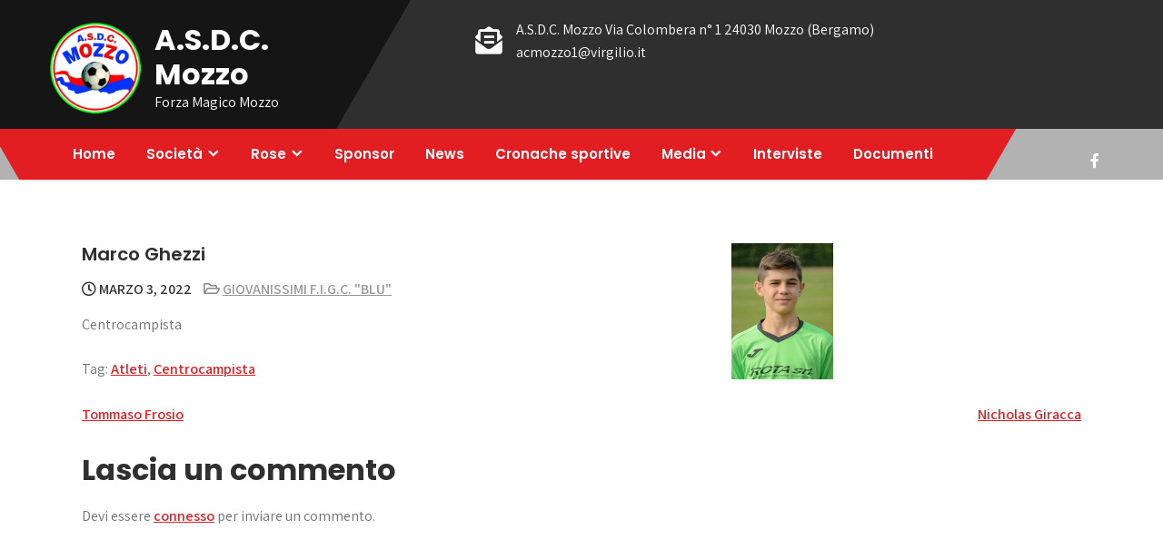

--- FILE ---
content_type: text/html; charset=UTF-8
request_url: https://www.asdcmozzo.it/marcoghezzi/
body_size: 44750
content:
<!DOCTYPE html>
<html lang="it-IT">
<head>
<meta charset="UTF-8">
<meta name="viewport" content="width=device-width, initial-scale=1">
<link rel="profile" href="http://gmpg.org/xfn/11">
	<link rel="pingback" href="https://www.asdcmozzo.it/xmlrpc.php">
<title>Marco Ghezzi &#8211; A.S.D.C. Mozzo</title>
<meta name='robots' content='max-image-preview:large' />
	<style>img:is([sizes="auto" i], [sizes^="auto," i]) { contain-intrinsic-size: 3000px 1500px }</style>
	<meta name="dlm-version" content="5.1.6"><link rel='dns-prefetch' href='//fonts.googleapis.com' />
<link rel="alternate" type="application/rss+xml" title="A.S.D.C. Mozzo &raquo; Feed" href="https://www.asdcmozzo.it/feed/" />
<link rel="alternate" type="application/rss+xml" title="A.S.D.C. Mozzo &raquo; Feed dei commenti" href="https://www.asdcmozzo.it/comments/feed/" />
<link rel="alternate" type="application/rss+xml" title="A.S.D.C. Mozzo &raquo; Marco Ghezzi Feed dei commenti" href="https://www.asdcmozzo.it/marcoghezzi/feed/" />
<script type="text/javascript">
/* <![CDATA[ */
window._wpemojiSettings = {"baseUrl":"https:\/\/s.w.org\/images\/core\/emoji\/16.0.1\/72x72\/","ext":".png","svgUrl":"https:\/\/s.w.org\/images\/core\/emoji\/16.0.1\/svg\/","svgExt":".svg","source":{"concatemoji":"https:\/\/www.asdcmozzo.it\/wp-includes\/js\/wp-emoji-release.min.js?ver=6.8.3"}};
/*! This file is auto-generated */
!function(s,n){var o,i,e;function c(e){try{var t={supportTests:e,timestamp:(new Date).valueOf()};sessionStorage.setItem(o,JSON.stringify(t))}catch(e){}}function p(e,t,n){e.clearRect(0,0,e.canvas.width,e.canvas.height),e.fillText(t,0,0);var t=new Uint32Array(e.getImageData(0,0,e.canvas.width,e.canvas.height).data),a=(e.clearRect(0,0,e.canvas.width,e.canvas.height),e.fillText(n,0,0),new Uint32Array(e.getImageData(0,0,e.canvas.width,e.canvas.height).data));return t.every(function(e,t){return e===a[t]})}function u(e,t){e.clearRect(0,0,e.canvas.width,e.canvas.height),e.fillText(t,0,0);for(var n=e.getImageData(16,16,1,1),a=0;a<n.data.length;a++)if(0!==n.data[a])return!1;return!0}function f(e,t,n,a){switch(t){case"flag":return n(e,"\ud83c\udff3\ufe0f\u200d\u26a7\ufe0f","\ud83c\udff3\ufe0f\u200b\u26a7\ufe0f")?!1:!n(e,"\ud83c\udde8\ud83c\uddf6","\ud83c\udde8\u200b\ud83c\uddf6")&&!n(e,"\ud83c\udff4\udb40\udc67\udb40\udc62\udb40\udc65\udb40\udc6e\udb40\udc67\udb40\udc7f","\ud83c\udff4\u200b\udb40\udc67\u200b\udb40\udc62\u200b\udb40\udc65\u200b\udb40\udc6e\u200b\udb40\udc67\u200b\udb40\udc7f");case"emoji":return!a(e,"\ud83e\udedf")}return!1}function g(e,t,n,a){var r="undefined"!=typeof WorkerGlobalScope&&self instanceof WorkerGlobalScope?new OffscreenCanvas(300,150):s.createElement("canvas"),o=r.getContext("2d",{willReadFrequently:!0}),i=(o.textBaseline="top",o.font="600 32px Arial",{});return e.forEach(function(e){i[e]=t(o,e,n,a)}),i}function t(e){var t=s.createElement("script");t.src=e,t.defer=!0,s.head.appendChild(t)}"undefined"!=typeof Promise&&(o="wpEmojiSettingsSupports",i=["flag","emoji"],n.supports={everything:!0,everythingExceptFlag:!0},e=new Promise(function(e){s.addEventListener("DOMContentLoaded",e,{once:!0})}),new Promise(function(t){var n=function(){try{var e=JSON.parse(sessionStorage.getItem(o));if("object"==typeof e&&"number"==typeof e.timestamp&&(new Date).valueOf()<e.timestamp+604800&&"object"==typeof e.supportTests)return e.supportTests}catch(e){}return null}();if(!n){if("undefined"!=typeof Worker&&"undefined"!=typeof OffscreenCanvas&&"undefined"!=typeof URL&&URL.createObjectURL&&"undefined"!=typeof Blob)try{var e="postMessage("+g.toString()+"("+[JSON.stringify(i),f.toString(),p.toString(),u.toString()].join(",")+"));",a=new Blob([e],{type:"text/javascript"}),r=new Worker(URL.createObjectURL(a),{name:"wpTestEmojiSupports"});return void(r.onmessage=function(e){c(n=e.data),r.terminate(),t(n)})}catch(e){}c(n=g(i,f,p,u))}t(n)}).then(function(e){for(var t in e)n.supports[t]=e[t],n.supports.everything=n.supports.everything&&n.supports[t],"flag"!==t&&(n.supports.everythingExceptFlag=n.supports.everythingExceptFlag&&n.supports[t]);n.supports.everythingExceptFlag=n.supports.everythingExceptFlag&&!n.supports.flag,n.DOMReady=!1,n.readyCallback=function(){n.DOMReady=!0}}).then(function(){return e}).then(function(){var e;n.supports.everything||(n.readyCallback(),(e=n.source||{}).concatemoji?t(e.concatemoji):e.wpemoji&&e.twemoji&&(t(e.twemoji),t(e.wpemoji)))}))}((window,document),window._wpemojiSettings);
/* ]]> */
</script>
<style id='wp-emoji-styles-inline-css' type='text/css'>

	img.wp-smiley, img.emoji {
		display: inline !important;
		border: none !important;
		box-shadow: none !important;
		height: 1em !important;
		width: 1em !important;
		margin: 0 0.07em !important;
		vertical-align: -0.1em !important;
		background: none !important;
		padding: 0 !important;
	}
</style>
<link rel='stylesheet' id='wp-block-library-css' href='https://www.asdcmozzo.it/wp-includes/css/dist/block-library/style.min.css?ver=6.8.3' type='text/css' media='all' />
<style id='classic-theme-styles-inline-css' type='text/css'>
/*! This file is auto-generated */
.wp-block-button__link{color:#fff;background-color:#32373c;border-radius:9999px;box-shadow:none;text-decoration:none;padding:calc(.667em + 2px) calc(1.333em + 2px);font-size:1.125em}.wp-block-file__button{background:#32373c;color:#fff;text-decoration:none}
</style>
<style id='global-styles-inline-css' type='text/css'>
:root{--wp--preset--aspect-ratio--square: 1;--wp--preset--aspect-ratio--4-3: 4/3;--wp--preset--aspect-ratio--3-4: 3/4;--wp--preset--aspect-ratio--3-2: 3/2;--wp--preset--aspect-ratio--2-3: 2/3;--wp--preset--aspect-ratio--16-9: 16/9;--wp--preset--aspect-ratio--9-16: 9/16;--wp--preset--color--black: #000000;--wp--preset--color--cyan-bluish-gray: #abb8c3;--wp--preset--color--white: #ffffff;--wp--preset--color--pale-pink: #f78da7;--wp--preset--color--vivid-red: #cf2e2e;--wp--preset--color--luminous-vivid-orange: #ff6900;--wp--preset--color--luminous-vivid-amber: #fcb900;--wp--preset--color--light-green-cyan: #7bdcb5;--wp--preset--color--vivid-green-cyan: #00d084;--wp--preset--color--pale-cyan-blue: #8ed1fc;--wp--preset--color--vivid-cyan-blue: #0693e3;--wp--preset--color--vivid-purple: #9b51e0;--wp--preset--gradient--vivid-cyan-blue-to-vivid-purple: linear-gradient(135deg,rgba(6,147,227,1) 0%,rgb(155,81,224) 100%);--wp--preset--gradient--light-green-cyan-to-vivid-green-cyan: linear-gradient(135deg,rgb(122,220,180) 0%,rgb(0,208,130) 100%);--wp--preset--gradient--luminous-vivid-amber-to-luminous-vivid-orange: linear-gradient(135deg,rgba(252,185,0,1) 0%,rgba(255,105,0,1) 100%);--wp--preset--gradient--luminous-vivid-orange-to-vivid-red: linear-gradient(135deg,rgba(255,105,0,1) 0%,rgb(207,46,46) 100%);--wp--preset--gradient--very-light-gray-to-cyan-bluish-gray: linear-gradient(135deg,rgb(238,238,238) 0%,rgb(169,184,195) 100%);--wp--preset--gradient--cool-to-warm-spectrum: linear-gradient(135deg,rgb(74,234,220) 0%,rgb(151,120,209) 20%,rgb(207,42,186) 40%,rgb(238,44,130) 60%,rgb(251,105,98) 80%,rgb(254,248,76) 100%);--wp--preset--gradient--blush-light-purple: linear-gradient(135deg,rgb(255,206,236) 0%,rgb(152,150,240) 100%);--wp--preset--gradient--blush-bordeaux: linear-gradient(135deg,rgb(254,205,165) 0%,rgb(254,45,45) 50%,rgb(107,0,62) 100%);--wp--preset--gradient--luminous-dusk: linear-gradient(135deg,rgb(255,203,112) 0%,rgb(199,81,192) 50%,rgb(65,88,208) 100%);--wp--preset--gradient--pale-ocean: linear-gradient(135deg,rgb(255,245,203) 0%,rgb(182,227,212) 50%,rgb(51,167,181) 100%);--wp--preset--gradient--electric-grass: linear-gradient(135deg,rgb(202,248,128) 0%,rgb(113,206,126) 100%);--wp--preset--gradient--midnight: linear-gradient(135deg,rgb(2,3,129) 0%,rgb(40,116,252) 100%);--wp--preset--font-size--small: 13px;--wp--preset--font-size--medium: 20px;--wp--preset--font-size--large: 36px;--wp--preset--font-size--x-large: 42px;--wp--preset--spacing--20: 0.44rem;--wp--preset--spacing--30: 0.67rem;--wp--preset--spacing--40: 1rem;--wp--preset--spacing--50: 1.5rem;--wp--preset--spacing--60: 2.25rem;--wp--preset--spacing--70: 3.38rem;--wp--preset--spacing--80: 5.06rem;--wp--preset--shadow--natural: 6px 6px 9px rgba(0, 0, 0, 0.2);--wp--preset--shadow--deep: 12px 12px 50px rgba(0, 0, 0, 0.4);--wp--preset--shadow--sharp: 6px 6px 0px rgba(0, 0, 0, 0.2);--wp--preset--shadow--outlined: 6px 6px 0px -3px rgba(255, 255, 255, 1), 6px 6px rgba(0, 0, 0, 1);--wp--preset--shadow--crisp: 6px 6px 0px rgba(0, 0, 0, 1);}:where(.is-layout-flex){gap: 0.5em;}:where(.is-layout-grid){gap: 0.5em;}body .is-layout-flex{display: flex;}.is-layout-flex{flex-wrap: wrap;align-items: center;}.is-layout-flex > :is(*, div){margin: 0;}body .is-layout-grid{display: grid;}.is-layout-grid > :is(*, div){margin: 0;}:where(.wp-block-columns.is-layout-flex){gap: 2em;}:where(.wp-block-columns.is-layout-grid){gap: 2em;}:where(.wp-block-post-template.is-layout-flex){gap: 1.25em;}:where(.wp-block-post-template.is-layout-grid){gap: 1.25em;}.has-black-color{color: var(--wp--preset--color--black) !important;}.has-cyan-bluish-gray-color{color: var(--wp--preset--color--cyan-bluish-gray) !important;}.has-white-color{color: var(--wp--preset--color--white) !important;}.has-pale-pink-color{color: var(--wp--preset--color--pale-pink) !important;}.has-vivid-red-color{color: var(--wp--preset--color--vivid-red) !important;}.has-luminous-vivid-orange-color{color: var(--wp--preset--color--luminous-vivid-orange) !important;}.has-luminous-vivid-amber-color{color: var(--wp--preset--color--luminous-vivid-amber) !important;}.has-light-green-cyan-color{color: var(--wp--preset--color--light-green-cyan) !important;}.has-vivid-green-cyan-color{color: var(--wp--preset--color--vivid-green-cyan) !important;}.has-pale-cyan-blue-color{color: var(--wp--preset--color--pale-cyan-blue) !important;}.has-vivid-cyan-blue-color{color: var(--wp--preset--color--vivid-cyan-blue) !important;}.has-vivid-purple-color{color: var(--wp--preset--color--vivid-purple) !important;}.has-black-background-color{background-color: var(--wp--preset--color--black) !important;}.has-cyan-bluish-gray-background-color{background-color: var(--wp--preset--color--cyan-bluish-gray) !important;}.has-white-background-color{background-color: var(--wp--preset--color--white) !important;}.has-pale-pink-background-color{background-color: var(--wp--preset--color--pale-pink) !important;}.has-vivid-red-background-color{background-color: var(--wp--preset--color--vivid-red) !important;}.has-luminous-vivid-orange-background-color{background-color: var(--wp--preset--color--luminous-vivid-orange) !important;}.has-luminous-vivid-amber-background-color{background-color: var(--wp--preset--color--luminous-vivid-amber) !important;}.has-light-green-cyan-background-color{background-color: var(--wp--preset--color--light-green-cyan) !important;}.has-vivid-green-cyan-background-color{background-color: var(--wp--preset--color--vivid-green-cyan) !important;}.has-pale-cyan-blue-background-color{background-color: var(--wp--preset--color--pale-cyan-blue) !important;}.has-vivid-cyan-blue-background-color{background-color: var(--wp--preset--color--vivid-cyan-blue) !important;}.has-vivid-purple-background-color{background-color: var(--wp--preset--color--vivid-purple) !important;}.has-black-border-color{border-color: var(--wp--preset--color--black) !important;}.has-cyan-bluish-gray-border-color{border-color: var(--wp--preset--color--cyan-bluish-gray) !important;}.has-white-border-color{border-color: var(--wp--preset--color--white) !important;}.has-pale-pink-border-color{border-color: var(--wp--preset--color--pale-pink) !important;}.has-vivid-red-border-color{border-color: var(--wp--preset--color--vivid-red) !important;}.has-luminous-vivid-orange-border-color{border-color: var(--wp--preset--color--luminous-vivid-orange) !important;}.has-luminous-vivid-amber-border-color{border-color: var(--wp--preset--color--luminous-vivid-amber) !important;}.has-light-green-cyan-border-color{border-color: var(--wp--preset--color--light-green-cyan) !important;}.has-vivid-green-cyan-border-color{border-color: var(--wp--preset--color--vivid-green-cyan) !important;}.has-pale-cyan-blue-border-color{border-color: var(--wp--preset--color--pale-cyan-blue) !important;}.has-vivid-cyan-blue-border-color{border-color: var(--wp--preset--color--vivid-cyan-blue) !important;}.has-vivid-purple-border-color{border-color: var(--wp--preset--color--vivid-purple) !important;}.has-vivid-cyan-blue-to-vivid-purple-gradient-background{background: var(--wp--preset--gradient--vivid-cyan-blue-to-vivid-purple) !important;}.has-light-green-cyan-to-vivid-green-cyan-gradient-background{background: var(--wp--preset--gradient--light-green-cyan-to-vivid-green-cyan) !important;}.has-luminous-vivid-amber-to-luminous-vivid-orange-gradient-background{background: var(--wp--preset--gradient--luminous-vivid-amber-to-luminous-vivid-orange) !important;}.has-luminous-vivid-orange-to-vivid-red-gradient-background{background: var(--wp--preset--gradient--luminous-vivid-orange-to-vivid-red) !important;}.has-very-light-gray-to-cyan-bluish-gray-gradient-background{background: var(--wp--preset--gradient--very-light-gray-to-cyan-bluish-gray) !important;}.has-cool-to-warm-spectrum-gradient-background{background: var(--wp--preset--gradient--cool-to-warm-spectrum) !important;}.has-blush-light-purple-gradient-background{background: var(--wp--preset--gradient--blush-light-purple) !important;}.has-blush-bordeaux-gradient-background{background: var(--wp--preset--gradient--blush-bordeaux) !important;}.has-luminous-dusk-gradient-background{background: var(--wp--preset--gradient--luminous-dusk) !important;}.has-pale-ocean-gradient-background{background: var(--wp--preset--gradient--pale-ocean) !important;}.has-electric-grass-gradient-background{background: var(--wp--preset--gradient--electric-grass) !important;}.has-midnight-gradient-background{background: var(--wp--preset--gradient--midnight) !important;}.has-small-font-size{font-size: var(--wp--preset--font-size--small) !important;}.has-medium-font-size{font-size: var(--wp--preset--font-size--medium) !important;}.has-large-font-size{font-size: var(--wp--preset--font-size--large) !important;}.has-x-large-font-size{font-size: var(--wp--preset--font-size--x-large) !important;}
:where(.wp-block-post-template.is-layout-flex){gap: 1.25em;}:where(.wp-block-post-template.is-layout-grid){gap: 1.25em;}
:where(.wp-block-columns.is-layout-flex){gap: 2em;}:where(.wp-block-columns.is-layout-grid){gap: 2em;}
:root :where(.wp-block-pullquote){font-size: 1.5em;line-height: 1.6;}
</style>
<link rel='stylesheet' id='wpos-slick-style-css' href='https://www.asdcmozzo.it/wp-content/plugins/wp-logo-showcase-responsive-slider-slider/assets/css/slick.css?ver=3.8.7' type='text/css' media='all' />
<link rel='stylesheet' id='wpls-public-style-css' href='https://www.asdcmozzo.it/wp-content/plugins/wp-logo-showcase-responsive-slider-slider/assets/css/wpls-public.css?ver=3.8.7' type='text/css' media='all' />
<link rel='stylesheet' id='parent-style-css' href='https://www.asdcmozzo.it/wp-content/themes/sports-lite/style.css?ver=1.0' type='text/css' media='all' />
<link rel='stylesheet' id='child-style-css' href='https://www.asdcmozzo.it/wp-content/themes/sports-lite-child/style.css?ver=1.0' type='text/css' media='all' />
<link rel='stylesheet' id='sports-lite-font-css' href='//fonts.googleapis.com/css?family=Poppins%3A400%2C600%2C700%2C800%7CAssistant%3A300%2C400%2C600&#038;ver=6.8.3' type='text/css' media='all' />
<link rel='stylesheet' id='sports-lite-basic-style-css' href='https://www.asdcmozzo.it/wp-content/themes/sports-lite-child/style.css?ver=6.8.3' type='text/css' media='all' />
<link rel='stylesheet' id='nivo-slider-css' href='https://www.asdcmozzo.it/wp-content/themes/sports-lite/css/nivo-slider.css?ver=6.8.3' type='text/css' media='all' />
<link rel='stylesheet' id='fontawesome-all-style-css' href='https://www.asdcmozzo.it/wp-content/themes/sports-lite/fontsawesome/css/fontawesome-all.css?ver=6.8.3' type='text/css' media='all' />
<link rel='stylesheet' id='sports-lite-responsive-css' href='https://www.asdcmozzo.it/wp-content/themes/sports-lite/css/responsive.css?ver=6.8.3' type='text/css' media='all' />
<link rel='stylesheet' id='dashicons-css' href='https://www.asdcmozzo.it/wp-includes/css/dashicons.min.css?ver=6.8.3' type='text/css' media='all' />
<link rel='stylesheet' id='slb_core-css' href='https://www.asdcmozzo.it/wp-content/plugins/simple-lightbox/client/css/app.css?ver=2.9.4' type='text/css' media='all' />
<script type="text/javascript" src="https://www.asdcmozzo.it/wp-includes/js/jquery/jquery.min.js?ver=3.7.1" id="jquery-core-js"></script>
<script type="text/javascript" src="https://www.asdcmozzo.it/wp-includes/js/jquery/jquery-migrate.min.js?ver=3.4.1" id="jquery-migrate-js"></script>
<script type="text/javascript" src="https://www.asdcmozzo.it/wp-content/themes/sports-lite/js/jquery.nivo.slider.js?ver=6.8.3" id="jquery-nivo-slider-js"></script>
<script type="text/javascript" src="https://www.asdcmozzo.it/wp-content/themes/sports-lite/js/editable.js?ver=6.8.3" id="sports-lite-editable-js"></script>
<link rel="https://api.w.org/" href="https://www.asdcmozzo.it/wp-json/" /><link rel="alternate" title="JSON" type="application/json" href="https://www.asdcmozzo.it/wp-json/wp/v2/posts/545" /><link rel="EditURI" type="application/rsd+xml" title="RSD" href="https://www.asdcmozzo.it/xmlrpc.php?rsd" />
<meta name="generator" content="WordPress 6.8.3" />
<link rel="canonical" href="https://www.asdcmozzo.it/marcoghezzi/" />
<link rel='shortlink' href='https://www.asdcmozzo.it/?p=545' />
<link rel="alternate" title="oEmbed (JSON)" type="application/json+oembed" href="https://www.asdcmozzo.it/wp-json/oembed/1.0/embed?url=https%3A%2F%2Fwww.asdcmozzo.it%2Fmarcoghezzi%2F" />
<link rel="alternate" title="oEmbed (XML)" type="text/xml+oembed" href="https://www.asdcmozzo.it/wp-json/oembed/1.0/embed?url=https%3A%2F%2Fwww.asdcmozzo.it%2Fmarcoghezzi%2F&#038;format=xml" />
	<style type="text/css"> 					
        a, .blogpost_styling h2 a:hover,
		.copy_right ul li a:hover,
		.hdr_infbx a:hover,
		.front_3column:hover .blogmore,
        #sidebar ul li a:hover,	        
		.hdr_socialbar a:hover,
		.nivo-caption h2 span,		
		.blog_postmeta a:hover,
		.blog_postmeta a:focus,
		.blogpost_styling h3 a:hover,		
        .postmeta a:hover,	
        .button:hover,
		.front_3column:hover h4 a,		
		.site-footer ul li a:hover, 
		.site-footer ul li.current_page_item a,
		.site-footer ul li.current-cat a 	 		
            { color:#e21e22;}        
			
		
		.tagcloud a:hover,		
		.hdr_socialbar a:hover
            { border-color:#e21e22;}			
			
		 button:focus,
		input[type="button"]:focus,		
		input[type="email"]:focus,
		input[type="url"]:focus,
		input[type="password"]:focus,
		input[type="reset"]:focus,
		input[type="submit"]:focus,
		input[type="text"]:focus,
		input[type="search"]:focus,
		input[type="number"]:focus,
		input[type="tel"]:focus,		
		input[type="week"]:focus,
		input[type="time"]:focus,
		input[type="datetime"]:focus,
		input[type="range"]:focus,
		input[type="date"]:focus,
		input[type="month"]:focus,
		input[type="datetime-local"]:focus,
		input[type="color"]:focus,
		textarea:focus,
		#site-layout-type a:focus
            { outline:thin dotted #e21e22;}		
		
		.site-navigation .menu a:hover,
		.site-navigation .menu a:focus,		
		.site-navigation ul li a:hover, 
		.site-navigation .menu ul a:hover,
		.site-navigation .menu ul a:focus,
		.site-navigation ul li.current-menu-item a,
		.site-navigation ul li.current-menu-parent a.parent,
		.site-navigation ul li.current-menu-item ul.sub-menu li a:hover
            { color:#000000;}
			
			.pagination ul li .current, .pagination ul li a:hover, 
        #commentform input#submit:hover,		
        .nivo-controlNav a.active,					
        .wpcf7 input[type='submit'],				
        nav.pagination .page-numbers.current,		
		.blogreadbtn,		
		.nivo-directionNav a:hover,		
        .toggle a,
		.sd-search input, .sd-top-bar-nav .sd-search input,			
		a.blogreadmore,			
		.nivo-caption .slide_morebtn:hover,											
        #sidebar .search-form input.search-submit,	
		.front_abtimgstyle:after,	
		.mainmenu-left-area,
		.mainmenu-left-area:before,
		.mainmenu-left-area:after,
		.site-navigation .menu ul,
		.front_3column .front_imgbx	
            { background-color:#e21e22;}						
	
    </style> 
	<style type="text/css">
			.site-header{
			background: url() no-repeat;
			background-position: center top;
		}
		.logo h1 a { color:#ffffff;}
		
	</style>
    
    <link rel="icon" href="https://www.asdcmozzo.it/wp-content/uploads/2022/03/cropped-asdcmozzo-150x150.png" sizes="32x32" />
<link rel="icon" href="https://www.asdcmozzo.it/wp-content/uploads/2022/03/cropped-asdcmozzo.png" sizes="192x192" />
<link rel="apple-touch-icon" href="https://www.asdcmozzo.it/wp-content/uploads/2022/03/cropped-asdcmozzo.png" />
<meta name="msapplication-TileImage" content="https://www.asdcmozzo.it/wp-content/uploads/2022/03/cropped-asdcmozzo.png" />
</head>
<body class="wp-singular post-template-default single single-post postid-545 single-format-standard wp-custom-logo wp-theme-sports-lite wp-child-theme-sports-lite-child">
<a class="skip-link screen-reader-text" href="#sitetabnavi">
Skip to content</a>
<div id="site-layout-type" >

<div class="site-header siteinner ">          
    <div class="hdr_contactdetails">
      <div class="container">        
         <div class="hdr_leftstyle">  
            <div class="logo">
                   <a href="https://www.asdcmozzo.it/" class="custom-logo-link" rel="home"><img width="250" height="250" src="https://www.asdcmozzo.it/wp-content/uploads/2022/03/cropped-asdcmozzo.png" class="custom-logo" alt="A.S.D.C. Mozzo" decoding="async" fetchpriority="high" srcset="https://www.asdcmozzo.it/wp-content/uploads/2022/03/cropped-asdcmozzo.png 250w, https://www.asdcmozzo.it/wp-content/uploads/2022/03/cropped-asdcmozzo-150x150.png 150w" sizes="(max-width: 250px) 100vw, 250px" /></a>                    <h1><a href="https://www.asdcmozzo.it/" rel="home">A.S.D.C. Mozzo</a></h1>
                                            <p>Forza Magico Mozzo</p>
                                </div><!-- logo --> 
        </div><!--end .hdr_leftstyle-->        
               
                 
          <div class="hdr_rightstyle">                
			                 
                     <div class="hdr_infbx">
                         <i class="fas fa-envelope-open-text"></i>
                                       
                            A.S.D.C. Mozzo Via Colombera n° 1 24030 Mozzo (Bergamo)                   
                         
                         <span>
                            <a href="mailto:acmozzo1@virgilio.it">acmozzo1@virgilio.it</a>
                        </span> 
                    </div>            
              
         
			                  
               
                        
         </div><!--end .hdr_rightstyle-->
       
      <div class="clear"></div>
      </div><!-- .container -->    
    </div><!-- .hdr_contactdetails -->  
           
           
  <div class="hdr_sitemenu"> 
   <div class="container">      
     <div class="mainmenu-left-area">      
        <div id="mainnavigator">       
		   <button class="menu-toggle" aria-controls="main-navigation" aria-expanded="false" type="button">
			<span aria-hidden="true">Menu</span>
			<span class="dashicons" aria-hidden="true"></span>
		   </button>

		  <nav id="main-navigation" class="site-navigation primary-navigation" role="navigation">
			<ul id="primary" class="primary-menu menu"><li id="menu-item-31" class="menu-item menu-item-type-custom menu-item-object-custom menu-item-31"><a href="/">Home</a></li>
<li id="menu-item-36" class="menu-item menu-item-type-custom menu-item-object-custom menu-item-has-children menu-item-36"><a>Società</a>
<ul class="sub-menu">
	<li id="menu-item-71" class="menu-item menu-item-type-taxonomy menu-item-object-category menu-item-71"><a href="https://www.asdcmozzo.it/argomenti/organigramma-societa/">Organigramma società</a></li>
	<li id="menu-item-35" class="menu-item menu-item-type-post_type menu-item-object-page menu-item-35"><a href="https://www.asdcmozzo.it/contatti/">Contatti</a></li>
	<li id="menu-item-34" class="menu-item menu-item-type-post_type menu-item-object-page menu-item-34"><a href="https://www.asdcmozzo.it/storia/">Storia</a></li>
	<li id="menu-item-33" class="menu-item menu-item-type-post_type menu-item-object-page menu-item-33"><a href="https://www.asdcmozzo.it/link-utili/">Link utili</a></li>
	<li id="menu-item-37" class="menu-item menu-item-type-taxonomy menu-item-object-category menu-item-37"><a href="https://www.asdcmozzo.it/argomenti/comunicazioni-societa/">Comunicazioni società</a></li>
</ul>
</li>
<li id="menu-item-38" class="menu-item menu-item-type-taxonomy menu-item-object-category current-post-ancestor menu-item-has-children menu-item-38"><a href="https://www.asdcmozzo.it/argomenti/rose/">Rose</a>
<ul class="sub-menu">
	<li id="menu-item-39" class="menu-item menu-item-type-taxonomy menu-item-object-category menu-item-39"><a href="https://www.asdcmozzo.it/argomenti/rose/1-categoria/">1° Categoria</a></li>
	<li id="menu-item-40" class="menu-item menu-item-type-taxonomy menu-item-object-category menu-item-40"><a href="https://www.asdcmozzo.it/argomenti/rose/juniores-figc/">JUNIORES F.I.G.C.</a></li>
	<li id="menu-item-41" class="menu-item menu-item-type-taxonomy menu-item-object-category menu-item-41"><a href="https://www.asdcmozzo.it/argomenti/rose/allievi-figc-2004/">ALLIEVI F.I.G.C. (2004)</a></li>
	<li id="menu-item-42" class="menu-item menu-item-type-taxonomy menu-item-object-category menu-item-42"><a href="https://www.asdcmozzo.it/argomenti/rose/allievi-figc-2005/">ALLIEVI F.I.G.C. (2005)</a></li>
	<li id="menu-item-43" class="menu-item menu-item-type-taxonomy menu-item-object-category current-post-ancestor current-menu-parent current-post-parent menu-item-43"><a href="https://www.asdcmozzo.it/argomenti/rose/giovanissimi-figc-blu/">GIOVANISSIMI F.I.G.C. &#8220;BLU&#8221;</a></li>
	<li id="menu-item-44" class="menu-item menu-item-type-taxonomy menu-item-object-category menu-item-44"><a href="https://www.asdcmozzo.it/argomenti/rose/giovanissimi-figc-rossi/">GIOVANISSIMI F.I.G.C. &#8220;ROSSI&#8221;</a></li>
	<li id="menu-item-45" class="menu-item menu-item-type-taxonomy menu-item-object-category menu-item-45"><a href="https://www.asdcmozzo.it/argomenti/rose/esordienti-a-7-csi/">ESORDIENTI A 7 C.S.I.</a></li>
	<li id="menu-item-46" class="menu-item menu-item-type-taxonomy menu-item-object-category menu-item-46"><a href="https://www.asdcmozzo.it/argomenti/rose/pulcini-a-7-csi/">PULCINI A 7 C.S.I.</a></li>
	<li id="menu-item-47" class="menu-item menu-item-type-taxonomy menu-item-object-category menu-item-47"><a href="https://www.asdcmozzo.it/argomenti/rose/scuola-calcio/">SCUOLA CALCIO</a></li>
</ul>
</li>
<li id="menu-item-219" class="menu-item menu-item-type-post_type menu-item-object-page menu-item-219"><a href="https://www.asdcmozzo.it/sponsor/">Sponsor</a></li>
<li id="menu-item-49" class="menu-item menu-item-type-taxonomy menu-item-object-category menu-item-49"><a href="https://www.asdcmozzo.it/argomenti/news/">News</a></li>
<li id="menu-item-157" class="menu-item menu-item-type-taxonomy menu-item-object-category menu-item-157"><a href="https://www.asdcmozzo.it/argomenti/cronache-sportive/">Cronache sportive</a></li>
<li id="menu-item-315" class="menu-item menu-item-type-taxonomy menu-item-object-category menu-item-has-children menu-item-315"><a href="https://www.asdcmozzo.it/argomenti/media/">Media</a>
<ul class="sub-menu">
	<li id="menu-item-316" class="menu-item menu-item-type-taxonomy menu-item-object-category menu-item-316"><a href="https://www.asdcmozzo.it/argomenti/media/fotogallery/">Fotogallery</a></li>
	<li id="menu-item-317" class="menu-item menu-item-type-taxonomy menu-item-object-category menu-item-317"><a href="https://www.asdcmozzo.it/argomenti/media/videogallery/">Videogallery</a></li>
</ul>
</li>
<li id="menu-item-318" class="menu-item menu-item-type-taxonomy menu-item-object-category menu-item-318"><a href="https://www.asdcmozzo.it/argomenti/interviste/">Interviste</a></li>
<li id="menu-item-59" class="menu-item menu-item-type-post_type menu-item-object-page menu-item-59"><a href="https://www.asdcmozzo.it/documenti/">Documenti</a></li>
</ul>		  </nav><!-- .site-navigation -->
	    </div><!-- #mainnavigator -->  
     </div><!-- .mainmenu-left-area -->    
        
                         
                    <div class="hdr_socialbar">                                                
					                           <a class="fab fa-facebook-f" target="_blank" href="https://www.facebook.com/Asd-Calcio-Mozzo-257648308079806/"></a>
                                           
                                       
                       
                      
                       
                 </div><!--end .hdr_socialbar--> 
                  
       <div class="clear"></div>
      </div><!-- .container -->    
   </div><!-- .hdr_sitemenu -->  
</div><!--.site-header -->  
   
        

<div class="container">
     <div id="sitetabnavi">
        <div class="innerpage_content_layout fullwidth">            
                                    <div class="blogpost_styling">
<article id="post-545" class="single-post post-545 post type-post status-publish format-standard has-post-thumbnail hentry category-giovanissimi-figc-blu tag-atleti tag-centrocampista">
 		   
    <div class="blogpost_featuredimg"><img width="112" height="150" src="https://www.asdcmozzo.it/wp-content/uploads/2022/03/4172ab2cc1ab0ec12ab76f9ade3aee1c.jpg" class="attachment-post-thumbnail size-post-thumbnail wp-post-image" alt="" decoding="async" srcset="https://www.asdcmozzo.it/wp-content/uploads/2022/03/4172ab2cc1ab0ec12ab76f9ade3aee1c.jpg 112w, https://www.asdcmozzo.it/wp-content/uploads/2022/03/4172ab2cc1ab0ec12ab76f9ade3aee1c-30x40.jpg 30w, https://www.asdcmozzo.it/wp-content/uploads/2022/03/4172ab2cc1ab0ec12ab76f9ade3aee1c-41x55.jpg 41w, https://www.asdcmozzo.it/wp-content/uploads/2022/03/4172ab2cc1ab0ec12ab76f9ade3aee1c-75x100.jpg 75w" sizes="(max-width: 112px) 100vw, 112px" /></div>  
    <header class="entry-header">
        <h3 class="single-title">Marco Ghezzi</h3>    
       <div class="blog_postmeta">
            <div class="post-date"> <i class="far fa-clock"></i> Marzo 3, 2022</div><!-- post-date --> 
              
                   <span class="blogpost_cat"> <i class="far fa-folder-open"></i> <a href="https://www.asdcmozzo.it/argomenti/rose/giovanissimi-figc-blu/" rel="category tag">GIOVANISSIMI F.I.G.C. "BLU"</a></span>
                                 
       </div><!-- .blog_postmeta -->   
    </header><!-- .entry-header -->          
    

    <div class="entry-content">		
        
<p>Centrocampista</p>
                <div class="postmeta">          
            <div class="post-tags">Tag: <a href="https://www.asdcmozzo.it/tag/atleti/" rel="tag">Atleti</a>, <a href="https://www.asdcmozzo.it/tag/centrocampista/" rel="tag">Centrocampista</a> </div>
            <div class="clear"></div>
        </div><!-- postmeta -->
    </div><!-- .entry-content -->
   
    <footer class="entry-meta">
          </footer><!-- .entry-meta -->

</article>
</div><!-- .blogpost_styling-->                    
	<nav class="navigation post-navigation" aria-label="Articoli">
		<h2 class="screen-reader-text">Navigazione articoli</h2>
		<div class="nav-links"><div class="nav-previous"><a href="https://www.asdcmozzo.it/tommasofrosio/" rel="prev">Tommaso Frosio</a></div><div class="nav-next"><a href="https://www.asdcmozzo.it/nicholasgiracca/" rel="next">Nicholas Giracca</a></div></div>
	</nav>                    <div class="clear"></div>
                    
<div id="comments" class="comments-area">

	
	
		<div id="respond" class="comment-respond">
		<h2 id="reply-title" class="comment-reply-title">Lascia un commento <small><a rel="nofollow" id="cancel-comment-reply-link" href="/marcoghezzi/#respond" style="display:none;">Annulla risposta</a></small></h2><p class="must-log-in">Devi essere <a href="https://www.asdcmozzo.it/accesso/?redirect_to=https%3A%2F%2Fwww.asdcmozzo.it%2Fmarcoghezzi%2F">connesso</a> per inviare un commento.</p>	</div><!-- #respond -->
	</div><!-- .comments-area -->                                  
         </div>  <!-- .innerpage_content_layout-->        
                 
        <div class="clear"></div>
    </div><!-- #sitetabnavi -->
</div><!-- container -->	
<div class="site-footer">         
      <div class="container fixfooter"> 
                          <div class="footer-widget-0">  
                    <div id="block-5" class="widget widget_block"><p>
		<style>
			#wpls-logo-showcase-slider-1 .wpls-fix-box,
			#wpls-logo-showcase-slider-1 .wpls-fix-box img.wp-post-image{max-height:250px; }
		</style>

		<div class="wpls-wrap wpls-logo-showcase-slider-wrp wpls-logo-clearfix wpls-design-1 " data-conf="{&quot;slides_column&quot;:4,&quot;slides_scroll&quot;:1,&quot;dots&quot;:&quot;false&quot;,&quot;arrows&quot;:&quot;true&quot;,&quot;autoplay&quot;:&quot;true&quot;,&quot;autoplay_interval&quot;:3000,&quot;loop&quot;:&quot;true&quot;,&quot;rtl&quot;:&quot;false&quot;,&quot;speed&quot;:800,&quot;center_mode&quot;:&quot;false&quot;,&quot;lazyload&quot;:&quot;&quot;}">
			<div class="wpls-logo-showcase logo_showcase wpls-logo-slider  sliderimage_hide_border wpls-dots-false" id="wpls-logo-showcase-slider-1" >
				<div class="wpls-logo-cnt">
	<div class="wpls-fix-box">
				<img decoding="async" class="wp-post-image"  src="https://www.asdcmozzo.it/wp-content/uploads/2022/03/b4743fe796577670598eb6eec9b6ba74.jpg" alt="" />
			</div>
		<div class="logo-title">ELETTROIMPIANTI R.L. S.r.l.</div>
	</div><div class="wpls-logo-cnt">
	<div class="wpls-fix-box">
				<a href="https://www.planetel.it" target="_self">
			<img decoding="async" class="wp-post-image"  src="https://www.asdcmozzo.it/wp-content/uploads/2022/03/9cc53fbe913aa932f351399a3d5b38bb.jpg" alt="" />
		</a>
			</div>
		<div class="logo-title">PLANETEL – SITIS – TREVIOLO</div>
	</div><div class="wpls-logo-cnt">
	<div class="wpls-fix-box">
				<a href="http://serravallecavi.it/" target="_self">
			<img decoding="async" class="wp-post-image"  src="https://www.asdcmozzo.it/wp-content/uploads/2022/03/392a66c77464bedc84b75bbac42b244c.jpg" alt="" />
		</a>
			</div>
		<div class="logo-title">SERRAVALLE CAVI S.r.l.</div>
	</div><div class="wpls-logo-cnt">
	<div class="wpls-fix-box">
				<a href="https://www.salabullonerie.com/whoSalaStf.asp" target="_self">
			<img decoding="async" class="wp-post-image"  src="https://www.asdcmozzo.it/wp-content/uploads/2022/03/5511c87ab35f5cae5d45c3fd83249b0c.jpg" alt="" />
		</a>
			</div>
		<div class="logo-title">SALA &#8211; STF</div>
	</div><div class="wpls-logo-cnt">
	<div class="wpls-fix-box">
				<a href="http://www.socaf.it/" target="_self">
			<img decoding="async" class="wp-post-image"  src="https://www.asdcmozzo.it/wp-content/uploads/2022/03/6879757d0f10b1d941faf23b7b2d5a8b.jpg" alt="" />
		</a>
			</div>
		<div class="logo-title">SOCAF S.p.A.</div>
	</div><div class="wpls-logo-cnt">
	<div class="wpls-fix-box">
				<a href="http://www.alcestecastelli.it/" target="_self">
			<img decoding="async" class="wp-post-image"  src="https://www.asdcmozzo.it/wp-content/uploads/2022/03/8262e91800bd6e157796712ad3002b7f.jpg" alt="" />
		</a>
			</div>
		<div class="logo-title">CASTEL &#8211; BERGAMO</div>
	</div><div class="wpls-logo-cnt">
	<div class="wpls-fix-box">
				<a href="http://www.flast.it/" target="_self">
			<img decoding="async" class="wp-post-image"  src="https://www.asdcmozzo.it/wp-content/uploads/2022/03/4aea3ff98f90d4c1cef4f6ed3e9ed558.jpg" alt="" />
		</a>
			</div>
		<div class="logo-title">F.LA.ST. &#8211; MOZZO</div>
	</div><div class="wpls-logo-cnt">
	<div class="wpls-fix-box">
				<a href="http://www.predasrl.it/" target="_self">
			<img decoding="async" class="wp-post-image"  src="https://www.asdcmozzo.it/wp-content/uploads/2022/03/10d448529d3887dbba0fc5ffbb8cedaa.jpg" alt="" />
		</a>
			</div>
		<div class="logo-title">PREDA S.r.l. &#8211; MOZZO</div>
	</div><div class="wpls-logo-cnt">
	<div class="wpls-fix-box">
				<img decoding="async" class="wp-post-image"  src="https://www.asdcmozzo.it/wp-content/uploads/2022/03/da2bf92505f16e0ef8a3335bfa59ff6a.jpg" alt="" />
			</div>
		<div class="logo-title">ROTA S.r.l.</div>
	</div><div class="wpls-logo-cnt">
	<div class="wpls-fix-box">
				<a href="http://www.impiantielettricieie.com/" target="_self">
			<img decoding="async" class="wp-post-image"  src="https://www.asdcmozzo.it/wp-content/uploads/2022/03/508164749188f5210414e762a802d08b.jpg" alt="" />
		</a>
			</div>
		<div class="logo-title">E.I.E. S.n.c. &#8211; ELETTROMECCANICA &#8211; IMPIANTI ELETTRICI</div>
	</div><div class="wpls-logo-cnt">
	<div class="wpls-fix-box">
				<a href="http://carrozzeriadolci.it/" target="_self">
			<img decoding="async" class="wp-post-image"  src="https://www.asdcmozzo.it/wp-content/uploads/2022/03/4377e9956139f333beca58529388b1a6.jpg" alt="" />
		</a>
			</div>
		<div class="logo-title">F.LLI DOLCI &#8211; CARROZZERIA &#8211; VALBREMBO</div>
	</div><div class="wpls-logo-cnt">
	<div class="wpls-fix-box">
				<a href="http://www.autofficinasito.com/" target="_self">
			<img decoding="async" class="wp-post-image"  src="https://www.asdcmozzo.it/wp-content/uploads/2022/03/7e5bba7799edf47d55fa784908d2b6a4.jpg" alt="" />
		</a>
			</div>
		<div class="logo-title">SITO</div>
	</div><div class="wpls-logo-cnt">
	<div class="wpls-fix-box">
				<img decoding="async" class="wp-post-image"  src="https://www.asdcmozzo.it/wp-content/uploads/2022/03/defd88fad36367df92fcffdd8ded099e.jpg" alt="" />
			</div>
		<div class="logo-title">STUDIO POVIA &#038; PARTNERS STP</div>
	</div><div class="wpls-logo-cnt">
	<div class="wpls-fix-box">
				<a href="http://www.licinig.it/" target="_self">
			<img decoding="async" class="wp-post-image"  src="https://www.asdcmozzo.it/wp-content/uploads/2022/03/3ea7f59e772fe0a01f56ee3f52f5d50c.jpg" alt="" />
		</a>
			</div>
		<div class="logo-title">LICINI &#8211; Giardini &#8211; Vivai Piante</div>
	</div><div class="wpls-logo-cnt">
	<div class="wpls-fix-box">
				<a href="http://icsfotovideo.it/" target="_self">
			<img decoding="async" class="wp-post-image"  src="https://www.asdcmozzo.it/wp-content/uploads/2022/03/1b3af35b243a8fd992e03e0e398debb0.jpg" alt="" />
		</a>
			</div>
		<div class="logo-title">ICS FOTO VIDEO &#8211; MOZZO</div>
	</div>			</div>
		</div>

		</p>
</div>                </div>
                 
                    
                     
                      
           <div class="clear"></div>      
       </div><!--.fixfooter-->      
        <div class="copyrigh-wrapper"> 
            <div class="container">               
                <div class="copy_left">
				   A.S.D.C. Mozzo                </div>
                <div class="copy_right"><div class="menu-footer-container"><ul id="menu-footer" class="menu"><li id="menu-item-330" class="menu-item menu-item-type-post_type menu-item-object-page menu-item-home menu-item-330"><a href="https://www.asdcmozzo.it/">Home</a></li>
<li id="menu-item-328" class="menu-item menu-item-type-post_type menu-item-object-page menu-item-328"><a href="https://www.asdcmozzo.it/sponsor/">Sponsor</a></li>
<li id="menu-item-329" class="menu-item menu-item-type-post_type menu-item-object-page menu-item-329"><a href="https://www.asdcmozzo.it/link-utili/">Link utili</a></li>
<li id="menu-item-327" class="menu-item menu-item-type-post_type menu-item-object-page menu-item-327"><a href="https://www.asdcmozzo.it/contatti/">Contatti</a></li>
</ul></div></div>
                <div class="clear"></div>                                
             </div><!--end .container-->             
        </div><!--end .copyrigh-wrapper-->                              
     </div><!--end #site-footer-->
</div><!--#end site-layout-type-->
<script type="speculationrules">
{"prefetch":[{"source":"document","where":{"and":[{"href_matches":"\/*"},{"not":{"href_matches":["\/wp-*.php","\/wp-admin\/*","\/wp-content\/uploads\/*","\/wp-content\/*","\/wp-content\/plugins\/*","\/wp-content\/themes\/sports-lite-child\/*","\/wp-content\/themes\/sports-lite\/*","\/*\\?(.+)"]}},{"not":{"selector_matches":"a[rel~=\"nofollow\"]"}},{"not":{"selector_matches":".no-prefetch, .no-prefetch a"}}]},"eagerness":"conservative"}]}
</script>
<script type="text/javascript" id="dlm-xhr-js-extra">
/* <![CDATA[ */
var dlmXHRtranslations = {"error":"An error occurred while trying to download the file. Please try again.","not_found":"Il download non esiste","no_file_path":"No file path defined.","no_file_paths":"Nessun percorso definito.","filetype":"Download is not allowed for this file type.","file_access_denied":"Access denied to this file.","access_denied":"Access denied. You do not have permission to download this file.","security_error":"Something is wrong with the file path.","file_not_found":"File non trovato."};
/* ]]> */
</script>
<script type="text/javascript" id="dlm-xhr-js-before">
/* <![CDATA[ */
const dlmXHR = {"xhr_links":{"class":["download-link","download-button"]},"prevent_duplicates":true,"ajaxUrl":"https:\/\/www.asdcmozzo.it\/wp-admin\/admin-ajax.php"}; dlmXHRinstance = {}; const dlmXHRGlobalLinks = "https://www.asdcmozzo.it/download/"; const dlmNonXHRGlobalLinks = []; dlmXHRgif = "https://www.asdcmozzo.it/wp-includes/images/spinner.gif"; const dlmXHRProgress = "1"
/* ]]> */
</script>
<script type="text/javascript" src="https://www.asdcmozzo.it/wp-content/plugins/download-monitor/assets/js/dlm-xhr.min.js?ver=5.1.6" id="dlm-xhr-js"></script>
<script type="text/javascript" id="dlm-xhr-js-after">
/* <![CDATA[ */
document.addEventListener("dlm-xhr-modal-data", function(event) { if ("undefined" !== typeof event.detail.headers["x-dlm-tc-required"]) { event.detail.data["action"] = "dlm_terms_conditions_modal"; event.detail.data["dlm_modal_response"] = "true"; }});
document.addEventListener("dlm-xhr-modal-data", function(event) {if ("undefined" !== typeof event.detail.headers["x-dlm-members-locked"]) {event.detail.data["action"] = "dlm_members_conditions_modal";event.detail.data["dlm_modal_response"] = "true";event.detail.data["dlm_members_form_redirect"] = "https://www.asdcmozzo.it/marcoghezzi/";}});
/* ]]> */
</script>
<script type="text/javascript" id="sports-lite-js-extra">
/* <![CDATA[ */
var sportslitescreenreadertext = {"expandMain":"Open the main menu","collapseMain":"Close the main menu","expandChild":"expand submenu","collapseChild":"collapse submenu"};
/* ]]> */
</script>
<script type="text/javascript" src="https://www.asdcmozzo.it/wp-content/themes/sports-lite/js/navigation.js?ver=02062021" id="sports-lite-js"></script>
<script type="text/javascript" src="https://www.asdcmozzo.it/wp-includes/js/comment-reply.min.js?ver=6.8.3" id="comment-reply-js" async="async" data-wp-strategy="async"></script>
<script type="text/javascript" src="https://www.google.com/recaptcha/api.js?ver=6.8.3" id="google-recaptcha-js"></script>
<script type="text/javascript" src="https://www.asdcmozzo.it/wp-content/plugins/wp-logo-showcase-responsive-slider-slider/assets/js/slick.min.js?ver=3.8.7" id="wpos-slick-jquery-js"></script>
<script type="text/javascript" id="wpls-public-js-js-extra">
/* <![CDATA[ */
var Wpls = {"elementor_preview":"0","is_mobile":"0","is_rtl":"0","is_avada":"0"};
/* ]]> */
</script>
<script type="text/javascript" src="https://www.asdcmozzo.it/wp-content/plugins/wp-logo-showcase-responsive-slider-slider/assets/js/wpls-public.js?ver=3.8.7" id="wpls-public-js-js"></script>
	<script>
	/(trident|msie)/i.test(navigator.userAgent)&&document.getElementById&&window.addEventListener&&window.addEventListener("hashchange",function(){var t,e=location.hash.substring(1);/^[A-z0-9_-]+$/.test(e)&&(t=document.getElementById(e))&&(/^(?:a|select|input|button|textarea)$/i.test(t.tagName)||(t.tabIndex=-1),t.focus())},!1);
	</script>
	<script type="text/javascript" id="slb_context">/* <![CDATA[ */if ( !!window.jQuery ) {(function($){$(document).ready(function(){if ( !!window.SLB ) { {$.extend(SLB, {"context":["public","user_guest"]});} }})})(jQuery);}/* ]]> */</script>
</body>
</html>

--- FILE ---
content_type: text/css
request_url: https://www.asdcmozzo.it/wp-content/themes/sports-lite/style.css?ver=1.0
body_size: 27334
content:
/*
Theme Name: Sports Lite
Theme URI: https://gracethemes.com/themes/free-sports-academy-wordpress-theme/
Author: Grace Themes
Author URI: https://gracethemes.com/
Description: Sports Lite is a dynamic and colorful, creative and responsive, lightweight and flexible, sleek and smooth, powerful and engaging sports academy WordPress theme for sports professionals. It is a perfect platform to create a elegant website for sports club, sports blogs, sports magazines and all similar sports related websites.  Demo: http://www.gracethemesdemo.com/sporting/

Version: 1.0
License: GNU General Public License version 2 or later
License URI: http://www.gnu.org/licenses/gpl-2.0.html
Text Domain: sports-lite
Requires PHP:  5.2
Tested up to: 5.7.2
Tags:blog,entertainment,two-columns,right-sidebar,full-width-template,custom-colors,custom-menu,custom-header,custom-logo,featured-images,editor-style,custom-background,threaded-comments,theme-options, translation-ready

Sports Lite WordPress Theme has been created by Grace Themes(gracethemes.com), 2021.
Sports Lite WordPress Theme is released under the terms of GNU GPL
*/

body{ margin:0; padding:0; font-family:'Assistant', sans-serif; font-size:16px; line-height:24px;  background-color:#ffffff; color:#717171;  -ms-word-wrap:break-word; word-wrap:break-word;}
*{ box-sizing:border-box; -moz-box-sizing:border-box; -webkit-box-sizing:border-box; margin:0; padding:0; outline:none;}

/* = Heading tags
--------------------------------------------- */
h1,h2,h3,h4,h5,h6{ font-family: 'Poppins', serif; margin:0 0 20px; padding:0;  color:#303030; line-height:1.2; }
h1.entry-title{ font-weight:bold; margin-bottom:35px; font-size:30px; text-transform:uppercase; }
h1{ font-size:36px;}
h2{ font-size:32px;}
h3{ font-size:28px;}
h4{ font-size:24px;}
h5{ font-size:20px;}
h6{ font-size:16px;}

/*
Lists style CSS
-------------------------------------------------------------*/
ol,ul{ margin:0; padding:0;}
ul li ul, ul li ul li ul, ol li ol, ol li ol li ol{ margin-left:10px;}
ul,ol { margin:0; padding: 0;}
ul {list-style: inside none disc;}
ol {list-style: decimal;}
ul li,ol li {margin-bottom: 0;	margin-left: 1.5em;}
dt {font-weight: 700;}
dd {margin: 0 1.5em 1.5em;}
audio:not([controls]) {	display: none;height: 0;}
img {border-style: none;}
svg:not(:root) {overflow: hidden;}
a {	background-color: transparent;	-webkit-text-decoration-skip: objects;}
a:active, a:hover {outline-width: 0;}
b, strong {	font-weight: bold;}
pre {background: #ddd;font-size: 14px;	font-size: 0.9375rem;line-height: 1.4;margin-bottom: 1.6em;	max-width: 100%;overflow: auto;	padding:20px;}
iframe{max-width:100%;}
.breadcrumbs{padding:10px 0; margin-bottom:0;}
nav.pagination{ clear:both;}
#comment-nav-above .nav-previous, #comment-nav-below .nav-previous{ float:none !important; margin:10px 0;}
nav.pagination .page-numbers{ background-color:#ccc; padding:10px 15px; font-size:15px; font-weight:600; color:#444;}
nav.pagination .page-numbers.current{background-color:#efc62c;}
ol.comment-list li{ list-style:none; margin-bottom:5px;}

/*image align css*/
img{ margin:0; padding:0; height:auto;  max-width:100%;border:none;}
.alignnone{ width:100%;}
img.alignleft, .alignleft{ border:1px solid #cccccc; margin:0 15px 0 0; padding:5px;float:left; }
img.alignright, .alignright{border:1px solid #cccccc; padding:5px;float:right; margin:0 0 0 15px;  }
.aligncenter, img.aligncenter {display: block; margin-left: auto; clear: both;margin-right: auto; margin-top:0;    height:auto;}
.wp-caption, .wp-caption-text, .sticky, .gallery-caption, .aligncenter{  max-width:100% !important; margin:0; padding:0;}
p{ margin:0; padding:0;}
a{ text-decoration:none; color:#e21e22;}
a:hover{ color:#111;}
.clear{ clear:both;}
.left{ float:left;}
.right{ float:right;}


/* = Default Button CSS
--------------------------------------------- */
.button{ border-radius:25px; -moz-border-radius:25px; -webkit-border-radius:25px; -o-border-radius:25px; -ms-border-radius:25px;  border:1px solid #404040; color:#404040; padding:10px 30px; display:inline-block; }
.button:hover{color:#e21e22;  border:1px solid #e21e22; }
a.blogreadmore{ background-color:#505050; color:#fff ; padding:5px 20px; display:inline-block; border-radius:3px;}
a.blogreadmore:hover{ background-color:#404040; color:#fff; }

figcaption,figure{	display: block;}
figure { margin: 1em 0;}
blockquote{ background-color:#eee; padding:10px 10px 10px 30px; color:#666; font-size:15px; line-height:1.5; margin-bottom:30px; font-style:italic;}
blockquote p{ margin-bottom:0 !important;}
hr {-webkit-box-sizing: content-box;-moz-box-sizing: content-box;box-sizing: content-box;	height: 0;	overflow: visible;}
.textwidget select{ width:100%;}
.tagcloud a{ display:inline-block; color:#fff; border:1px solid #fff; font-size:12px !important; padding:5px 12px; margin:0 5px 5px 0; }
.tagcloud a:hover{ border:1px solid #fff;}
table{ width:100%}


/* = Navigation Focus CSS
-------------------------------------------- */

button:focus,
input[type="button"]:focus,
input[type="reset"]:focus,
input[type="submit"]:focus,
input[type="text"]:focus,
input[type="email"]:focus,
input[type="url"]:focus,
input[type="password"]:focus,
input[type="search"]:focus,
input[type="number"]:focus,
input[type="tel"]:focus,
input[type="range"]:focus,
input[type="date"]:focus,
input[type="month"]:focus,
input[type="week"]:focus,
input[type="time"]:focus,
input[type="datetime"]:focus,
input[type="datetime-local"]:focus,
input[type="color"]:focus,
textarea:focus,
#site-layout-type a:focus {outline: thin dotted #e21e22;}

/* Accessibility */
/* Text meant only for screen readers. */
.screen-reader-text {
  border: 0;
  clip: rect(1px, 1px, 1px, 1px);
  clip-path: inset(50%);
  height: 1px;
  margin: -1px;
  overflow: hidden;
  padding: 0;
  position: absolute !important;
  width: 1px;
  word-wrap: normal !important; 
  /* Many screen reader and browser combinations announce broken words as they would appear visually. */
}

.screen-reader-text:focus {display: block; font-size: 14px; font-weight: bold; background-color: #f1f1f1; border-radius: 3px;  box-shadow: 0 0 2px 2px rgba(0, 0, 0, 0.6);
  clip: auto !important; clip-path: none; color: #21759b; height: auto; left: 5px; line-height: normal; padding: 15px 23px 14px; text-decoration: none; top: 5px;
  width: auto;  z-index: 100000; }

/* Do not show the outline on the skip link target. */
#sitetabnavi[tabindex="-1"]:focus {
  outline: 0;
}
/* = Header Top Strip CSS
--------------------------------------------- */
.hdr_mainslider{ 
margin-top:-70px; 
position:relative; 
display:inline-block; 
width:100%;
}
.hdr_contactdetails {
 position:relative; 
 background-color:#2f2f2f;
 clear:both; 
 color:#fff; 
 font-size:16px; 
 padding:0; 
 margin:0;  
 }
/* = Site Header CSS
--------------------------------------------- */
.site-header.fixed{ position: fixed; top:0; z-index:99999; width:100%; }
.hdr_rightstyle{display: flex; width:60%; padding:20px 0 0 0; float: right;}

.hdr_socialbar{ float:right; display:inline-block; margin-top:20px;}
.hdr_socialbar a{ width:30px; height:30px; line-height:30px; text-align:center;  vertical-align:middle; display:inline-block; margin:0 5px 0 0; transition:0.6s; -moz-transition:0.6s; -webkit-transition:0.6s; -o-transition:0.6s; font-size:16px; color:#fff; }
.hdr_socialbar a:hover{ color:#8224e3; }
.hdr_socialbar br{ display:none;}

.hdr_infbx{ width:100%; margin:0; text-align:left;  padding:0; line-height: 25px;}
.hdr_infbx span{ display:block;} 
.hdr_infbx i{ margin:10px 15px 0 0; line-height:30px; text-align:left; float:left; font-size:30px; }
.hdr_infbx a{ color:#fff;}
.hdr_infbx a:hover{ color:#e21e22;}


/* = Main site CSS
-------------------------------------------------------------*/
#site-layout-type{ margin:0 auto; overflow-x:hidden; position:relative;}
.container{ width:1170px; margin:0 auto; position:relative;}
.site-header{ width:100%; z-index:999; box-sizing:border-box;  background-color:rgba(0,0,0,0.3) !important; position:relative; }
.site-header.siteinner{ position:relative; box-shadow:0 1px 5px #F2F2F3; }
.logo{float:left; width:60%; text-align:left; padding:25px 0 10px 0; position:relative; background:#151515; }
.logo:before{background: #151515; top: 0;height:100%; width: 100%;content: '';position: absolute; right:-75px;-webkit-transform: skew(-30deg); -moz-transform: skew(-30deg); -ms-transform: skew(-30deg);-o-transform: skew(-30deg); z-index:1;}
.logo:after{background: #151515; bottom: 0;content: "";position: absolute; left: -99988px; top: 0px; width: 99999px; z-index:1; }
.logo a{ color: #fff; z-index:999; position:relative}
.logo h1 {font-size:32px; margin:0; }
.logo p{ color:#fff; display:block; z-index:999; position:relative; }
.hdr_leftstyle{ display: inline-block; width: 40%;text-align: left; vertical-align: top; }
.hdr_sitemenu{ position:relative;}

/* = Header Navigation CSS
-------------------------------------------------------------*/

.mainmenu-left-area{ background:#e21e22; padding:0 10px; float:left; margin:0; z-index: 1; position: relative;}
.mainmenu-left-area:before{background: #e21e22; top: 0;height:100%; width:75px; content: ''; position: absolute; left:-50px;-webkit-transform: skew(30deg); -moz-transform: skew(30deg); -ms-transform: skew(30deg);-o-transform: skew(30deg); z-index:-1;}
.mainmenu-left-area:after{background: #e21e22; top: 0;height:100%; width:75px;content: '';position: absolute; right:-50px;-webkit-transform: skew(-30deg); -moz-transform: skew(-30deg); -ms-transform: skew(-30deg);-o-transform: skew(-30deg); z-index:-1;}


.mainnavigator{ position:relative;    display: inline-block; vertical-align: middle;}
.site-navigation {display: block; margin:0;}

/* Styling the links */
.site-navigation a {
	display: block;
	padding: 0.75em 0.75em;
	color: #ffffff;	
	text-decoration: none;
	box-sizing: border-box;
	width: 100%;
	white-space: normal;
	font-weight:600;
}

/* Background color change on Hover */
.site-navigation .menu a:hover,
.site-navigation .menu a:focus { 	
	color:#cf317c;
}

/* Set menu item's width to 100% */
.site-navigation .menu li {
	display: inline-block;
	width: 100%;
}

/* Styling the toggle buttons */
.menu-toggle {	
	padding:5px;
	color: #111;
	font-size:14px;
	text-decoration: none;
	border: 1px solid #111;
	border-radius: 4px;
	display: block;
	position: absolute;
	top:8px;	
	right:0;	
	z-index:999999;
}

.menu-toggle .dashicons {
	vertical-align: text-bottom;
}

.menu-toggle .dashicons:before {
	content: '\f228';
}

.toggled .menu-toggle {
	background-color: #606060;
}

.toggled .menu-toggle .dashicons:before {
	content: '\f158';
}

.dropdown-toggle {
	background-color: transparent;
	padding: 0.5em;
	position: absolute;
	top: 0.5em;
	right: 0.5em;
	border: 1px solid transparent;
	border-left: 1px solid #bbb;
	border-radius: 0;
	color: #fff;
	text-align: center;
}

.dropdown-toggle:hover,
.dropdown-toggle:focus {
	border: 1px dashed;
}

.dropdown-toggle .dashicons {
	font-size: 1.25rem;
}

.dropdown-toggle .dashicons:before {
	content: '\f347';
	color:#fff;
}

.toggled-on > .dropdown-toggle .dashicons:before {
	content: '\f343';
	color:#fff;
}

/* Hide Submenus by default using absolute positioning instead of display:none;. */
.site-navigation .menu,
.site-navigation .menu li,
.site-navigation .menu ul,
.site-navigation .menu li:hover > ul,
.site-navigation .menu li:focus > ul {
	position: absolute;
	top: 100%;
	left: -9999em;
	color: #000000;
	padding: 0;
	margin: 0;
	font-family: 'Poppins', serif;
}

/* Display the menu when clicked on Menu Toggle */
.toggled .menu {
	display: block;
	position: relative;
	top: 0;
	left: 0;
	background-color:#444;
}

.toggled .menu li {
	position: relative;
	left: unset;
	border-bottom:1px solid #bbb;
}

.toggled .menu li > .sub-menu {
	display: none;
}

.toggled .menu .toggled-on > .sub-menu {
	display: block;
	position: relative;
	left: 0;
	top: 100%;
}

.site-navigation .menu ul a,
.site-navigation .menu ul ul a {
	padding: 1.25em 0.75em;
}

.site-navigation .menu ul a {
	padding: 0.75em 1.25em;
}

.site-navigation .menu ul ul a {
	padding: 1.25em 1.75em;
}

.site-navigation .menu ul a,
.site-navigation .menu ul ul a {
	/*color: #fff; */
	padding: 1.25em 1.75em;
}


/*--------------------------------------------------------------
8. Clearings
--------------------------------------------------------------*/
.clear:before,
.clear:after,
.site-header:before,
.site-header:after,
.site-content:before,
.site-content:after,
.site-footer:before,
.site-footer:after,
nav:before,
nav:after {
	content: "";
	display: block;
}

.clear:after,
.site-header:after,
.site-content:after,
.site-footer:after,
nav:after {
	clear: both;
}


@media screen and (min-width: 981px) {
.menu-toggle,
.dropdown-toggle {
	display: none;
}

.site-navigation {
	/*display: flex;*/
	align-items: start;
}

.site-navigation .primary-menu,
.site-navigation .social-menu {
	/*display: flex;*/
	position: static;
}

.site-navigation .social-menu {
	border-left: 1px solid #bbb;
}

.site-navigation .menu li {
	position: relative;
	width: auto;
	left: unset;
}

.site-navigation .menu ul li:first-child {
	border-top: 0;
}

.site-navigation .menu a{
	font-size: 16px;
	padding: 22px 18px;
}


.site-navigation .menu ul a,
.site-navigation .menu ul ul a {	
	padding: 0.75em 0.75em;
	border-bottom:1px solid #ddd;
}


/* Hide Dropdowns by Default
 * and giving it a position of absolute */
.site-navigation .menu ul {
	position: absolute;
	background-color:#e21e22;
	text-align:left; 	
	top: 100%;
	left: -9999em;	
}
	
/* Display Dropdowns on hover and focus */
.site-navigation .menu li:hover > ul,
.site-navigation .menu li:focus > ul,
.site-navigation .menu li.focus > ul {
	left: 0;
}
	
/* First Tier Dropdown */
.site-navigation .menu ul li {
	position: relative;
	width: 190px;
}

/* Second, Third and more Tiers	
 * We move the 2nd and 3rd etc tier dropdowns to the left
 * by the amount of the width of the first tier.
*/
.site-navigation .menu li li:hover > ul,
.site-navigation .menu li li:focus > ul,
.site-navigation .menu li li.focus > ul {
	top: 0;
	left: 100%; 
}

.site-navigation .menu ul a:hover,
.site-navigation .menu ul a:focus { 	
	color: #cf317c;
}

.menu-item-has-children > a:after,
.page_item_has_children > a:after {
	font-family: dashicons;
	content: '\f347';
	vertical-align: bottom;
	margin-left: 0.25em;
}

.menu-item-has-children .menu-item-has-children > a:after,
.menu-item-has-children .page_item_has_children > a:after,
.page_item_has_children .menu-item-has-children > a:after,
.page_item_has_children .page_item_has_children > a:after {
	content: '\f345';
	font-family: dashicons;
	position: absolute;
	right: 0;
	top: 50%;
	transform: translate(0, -50%);
}

}


/* = Welcome Section
-------------------------------------- */
#AboutClub_section{ padding:0; background-color:#f1f1f1; }
.front_abtimgstyle{ width:36%; margin:0; float:right; position:relative; padding:110px 0; min-height:400px; }
.front_abtimgstyle:after{ content:''; background:#3e3e3e; right:0; position:absolute; height:100%; width:88%; top:0;  }
.front_abtimgstyle img{min-height: 500px; object-fit: cover; right:150px; width:100%; display:block; position:relative; z-index:999;}

.front_describtionbx{ width:45%; margin:0;  padding:110px 0; float:left; }
.front_describtionbx h3{ text-transform:uppercase; font-size:32px; font-weight:bold; position:relative; line-height:50px; padding:0; margin:0 0 30px 0;}
.front_describtionbx p{ margin-bottom:25px; line-height:30px; font-weight:600;}


/* = Four column circle services Section CSS
-------------------------------------------------------------- */

@media (min-width: 768px){
	/*equal-height-row*/
	.box-equal-height{ display:flex; margin-bottom: 30px;}
	.box-equal-height .front_3column .boxstyling{ height:100%; }
}
#pageboxes_section{ padding:0 0 90px 0; position:relative; background-color:#f8f8f8; }
#pageboxes_section .container { position:relative;top:-150px; margin-bottom:-150px; z-index: 9999;  }
.front_3column{ position:relative; background:#fff; padding:50px 0 40px 40px; float:left; margin:0; width: 33.333%; box-sizing:border-box; }
.front_3column h4{ font-weight:600; line-height:32px; margin:0 0 20px; }
.front_3column h4 a{ color:#222; }
.boxstyling{ border-right:solid 1px #e1e1e1; position:relative; padding:0 40px 0 0; }
.front_3column:hover .blogmore{ color:#e21e22}
.front_3column:hover h4 a{ color:#e21e22;}
.front_3column .front_imgbx{ background-color:#e21e22;  margin:0 0 20px 0; padding:0; width:100%; height:190px; overflow:hidden; position:relative;}
.front_3column .front_imgbx img { width:100%; min-height:190px;}
.front_3column:hover .front_imgbx img { opacity:0.5}
.blogmore{ text-transform:uppercase; color:#222; font-weight:bold; margin-top:15px; display:inline-block; font-size:14px;}

/* = Page stying
-------------------------------------------------------------- */
.innerpage_content_layout{margin:0; padding:0; width:70%; float:right;}
.innerpage_content_layout ul, .innerpage_content_layout ol{ margin:0 0 20px 20px; }
.innerpage_content_layout ul li, .innerpage_content_layout ol li{ margin:0; }
.innerpage_content_layout ul ul, .innerpage_content_layout ol ol{ margin:0 0 0 30px; }
.fullwidth{ width:100% !important; float:none  !important;}
.fullwidth p{ margin-bottom:15px;}
.fixlayout{ width:1210px; margin:0 auto; background-color:#fff; position:relative; box-shadow:0 -8px 8px #111;}
.fulllayout{ width:100% !important;}
#sitetabnavi{ padding:70px 35px 50px;}
#sitetabnavi p{ margin-bottom:25px;}
.slider_wrapper{ position:relative;}
.last_column{clear:right; margin-right:0 !important; }
.innerpage_content_layout a{ font-weight:bold; text-decoration:underline;}

/* = Blog post styles
-------------------------------------------------------------- */
.blogpost_styling{ margin:0 0 50px 0; padding:0; }
.blogpost_styling .blogpost_featuredimg{ position:relative;  width:35%; float:right; margin:0 0 20px 30px; }
.blogpost_styling .blogpost_featuredimg img{ height:auto;}
.blogpost_styling h3, h3.single-title{ margin-bottom:15px; font-size:20px; font-weight:600;}
.blogpost_styling h3 a{ color:#484f5e;}
.blogpost_styling h3 a:hover{ color:#e21e22;}
.blogpost_styling p{ margin-bottom:20px;}
.blog-meta{ font-style:italic; margin-bottom:8px;}
.post-date, 
.post-comment, 
.post-categories, 
.edit-link{ display:inline; color:#333; font-weight:600; text-transform:uppercase; margin:0 10px 0 0;} 
.single_title{ margin-bottom:5px;}
body.single-post .blogpost_styling { width:100%; float:none; margin:0; }
.blog_postmeta{ margin-bottom:15px; color:#888; }
.blog_postmeta a{ color:#999;}
.blog_postmeta a:hover{ color:#e21e22;}
.blogreadbtn{ background-color:#505050; color:#fff; padding:7px 20px; font-weight:600; display:inline-block; }
.blogreadbtn:hover{ background-color:#303030; color:#fff;}

/* = Sidebar CSS
-------------------------------------------------------------- */
#sidebar{width:30%; float:left; }
aside.widget{margin-bottom:30px; background-color:#fff; padding-right:25px;}
aside.widget ul{ list-style:disc inside; }
h3.widget-title{ position:relative; font-size:22px; font-weight:600; color:#303030; display:inline-block; border-bottom:2px solid #303030; padding-bottom:10px;  }
#sidebar ul li{ margin:0 0 2px 0; padding:5px 10px 5px 0;list-style:none;  }
#sidebar ul li a{ color:#3b3b3b; font-weight:600; text-decoration:underline; }
#sidebar ul li a:hover{ color:#34c6f6;}

/*sidebar search form css*/
#sidebar .search-form{ margin-bottom:20px; width:90%;}
#sidebar .search-form input.search-field{ width:80%; padding: 13px 15px 13px 15px; background-color:#fff; border:1px solid #ddd; }
#sidebar .search-form input.search-submit{ width:20%; height:43px; float:right; padding: 12px 0 12px 0; font-size:0;  background:url(images/search-icon.png) no-repeat center center #efc62c;   border:0;}


/* = Site Footer css
-------------------------------------------- */
.site-footer{ position:relative; background-color:#232323; color:#fff; padding:0;  }
.site-footer h5{ position:relative; font-size:24px; font-weight:600;  color:#fff; margin-bottom:30px; }
.site-footer .widget{ padding:50px 0 50px;}
.footer-widget-1, .footer-widget-2, .footer-widget-3 { float:left; width:31%; margin:0 3% 0 0; }
.footer-widget-3{ margin-right:0; }
.site-footer ul{ padding:0; margin:0; }
.site-footer ul li { margin:0; padding:0 0 8px 0;  color:#c1c0c0; list-style:none; }
.site-footer ul li a { color:#ffffff; }
.site-footer ul li::before{ 
font-family: 'Font Awesome 5 Solid'; 
font-size:10px; 
content: "\f111";  
margin-right:15px;  
color:#fff;
}
.site-footer ul li a:hover, 
.site-footer ul li.current_page_item a { color:#e21e22; }
.fixfooter{ padding:20px 0 0 0; }

/* = Footer Copyrigh wrapper css
-------------------------------------------- */
.copyrigh-wrapper{ background-color:#2a2a2a; color:#fff;  text-align:center; position:relative; padding:40px 0 30px 0; }
.copyrigh-wrapper a:hover{ color:#fff;}
.copy_left{ float:left;}
.copy_right{ float:right;}
.copy_right ul li{ list-style:none; display:inline-block; padding:0;  }
.copy_right ul li:last-child{ border:none; }
.copy_right ul li a{ padding:5px 15px; display:inline-block; color:#fff;}
.copy_right ul li::before{ display:none;}
.copy_right ul li a:hover, .copy_right ul li.current_page_item a{ color:#fff;}

/* = Comment Form css
-------------------------------------------------------------- */
h1.screen-reader-text{font-family: 'Assistant', sans-serif; font-size:22px;}
.site-nav-previous, .nav-previous{ float:left;}
.site-nav-next, .nav-next{ float:right;}
h3#reply-title{ font-size:20px;}
#comments{padding:0;  margin:30px 0 0; }
nav#nav-below{ margin-top:15px;}
#commentform label{display:block;}
ol.commentlist{list-style:none;}
#commentform p{margin:5px 0;}
#commentform input#email, #commentform input#url, #commentform input#author, #commentform textarea, #commentform input#eazycfc_captcha{ max-width:96%; border:1px #ccc solid; padding:5px 2%;}
#commentform input#submit{ border:none; padding:12px 25px; background-color:#32373a;  color:#fff; display:inline-block; cursor:pointer; border-radius:5px; text-transform:uppercase;}
#commentform input#submit:hover{ background:#34c6f6; color:#fff;}
.form-allowed-tags{display:none;}
.entry-content table, .comment-body table{ border-collapse:collapse; margin:10px 0;}
.entry-content table td, .entry-content table th, .comment-body table td, .comment-body table th{padding:10px 5px; text-align:left;}
.fvch-codeblock:hover .comment-form-url{display:block !important;}
.entry-content table th, .comment-body table th{color:#676767; font:normal 18px Oswald; border-bottom:1px #888 solid;}
.entry-content table td, .comment-body table td{ border-bottom:1px #ccc solid;}
.commentlist, ol.commentlist { box-shadow:0 0 5px #666; -moz-box-shadow:0 0 5px #666; -webkit-box-shadow:0 0 5px #666; -khtml-box-shadow:0 0 5px #666; margin:10px 0; background-color:#fff; padding:10px 0; list-style:none;}
.commentlist li, ol.commentlist li { list-style:none; background-image:none !important; padding:0px 15px;}
.commentlist li ol li.depth-2, .commentlist li ol li.depth-3, .commentlist li ol li.depth-4, ol.commentlist li ol li.depth-2, ol.commentlist li ol li.depth-3, ol.commentlist li ol li.depth-4 { border-bottom:none;}
.commentlist li.bypostauthor article, ol.commentlist li.bypostauthor article { background:#f9ffe1;}
.commentlist article, .commentlist li.bypostauthor li article, ol.commentlist li.bypostauthor li article { border:none !important; padding:10px; position:relative; background-color:#fff;}
.commentlist li .fn { font-weight:normal; font-size:15px; font-style:normal;}
.commentlist li.bypostauthor .fn, ol.commentlist li.bypostauthor .fn { color:#000;}
img.avatar { vertical-align:middle; position:static; display:inline-block;}
.commentlist article a time { display:block; clear:both; padding:5px 0 10px; font-size:11px; font-style:italic; }
.commentlist, ol.commentlist p { font-size:14px;}
.commentlist .reply span, ol.commentlist .reply span { display:none;}
.commentlist .reply a, ol.commentlist .reply a { display:block;	padding:10px; text-align:center; background:#f6f6f6; margin:5px 0; border:1px #ddd solid;}
.comment-author.vcard{display:inline-block; margin-right:15px;}
.comment-list ul.children li.comment{background-image:none; padding-left:5px;}


/* = WooCommerce plugin css code
-------------------------------------------------------------- */
a.added_to_cart{ padding:5px; display:inline-block; background:#e1472f; color:#fff; line-height:1;}
a.added_to_cart:hover{background:#000000;}
a.button.added:before{content:'' !important;}
#bbpress-forums ul li{padding:0;}
#subscription-toggle a.subscription-toggle{padding:5px 10px; display:inline-block; color:#e1472f; margin-top:4px;}
textarea.wp-editor-area{border:1px #ccc solid;}
.woocommerce input[type=text], .woocommerce textarea{border:1px #ccc solid; padding:4px;}
form.woocommerce-ordering select{ padding:5px; color:#777777;}
.woocommerce table.shop_table th, .woocommerce-page table.shop_table th{ color:#ff8a00;}
.woocommerce ul.products li.product .price, .woocommerce-page ul.products li.product .price{ color:inherit !important;}
h1.product_title, p.price{ margin-bottom:10px;}
.woocommerce .quantity .qty{ border:1px solid #ccc; padding:7px; }
.woocommerce-Price-amount.amount{ font-size:14px !important;}
.woocommerce div.product .product_title{ padding-bottom:20px !important;}
.woocommerce div.product form.cart{ margin-top:15px !important;}
.woocommerce table.shop_table th, .woocommerce-page table.shop_table th{ color:#ff6d84;}
.woocommerce ul.products li, #payment ul.payment_methods li{ list-style:none !important;}
.woocommerce ul.products li.product .price, .woocommerce-page ul.products li.product .price{ color:inherit !important;}
.woocommerce table.shop_table th, .woocommerce table.shop_table td{ border-bottom:0px !important}

/* = Contact Form 7 css
-------------------------------------------------------------- */
.wpcf7{ margin:30px 0 0; padding:0;}
.wpcf7 input[type="text"], .wpcf7 input[type="tel"], .wpcf7 input[type="email"]{ width:40%;  height:35px; border:1px solid #cccccc; box-shadow:inset 1px 1px 2px #ccc; padding:0 15px; color:#797979; margin-bottom:0;}
.wpcf7 textarea{width:60%; border:1px solid #cccccc; box-shadow:inset 1px 1px 2px #ccc; height:150px; color:#797979; margin-bottom:25px; padding:10px; padding-right:0;}
.wpcf7 input[type="submit"]{width:auto; border:none; background-color:#efc62c;  cursor:pointer; color:#ffffff; padding:12px 40px; border-radius:3px; font-size:16px; text-transform:uppercase;}
.wpcf7 input[type="submit"]:hover{background-color:#101010; }

--- FILE ---
content_type: text/css
request_url: https://www.asdcmozzo.it/wp-content/themes/sports-lite-child/style.css?ver=1.0
body_size: 2046
content:
/*
Theme Name: Sports Lite Child
Theme URI: https://gracethemes.com/themes/free-sports-academy-wordpress-theme/
Author: Grace Themes
Author URI: https://gracethemes.com/
Description: Child Sports Lite is a dynamic and colorful, creative and responsive, lightweight and flexible, sleek and smooth, powerful and engaging sports academy WordPress theme for sports professionals. It is a perfect platform to create a elegant website for sports club, sports blogs, sports magazines and all similar sports related websites.  Demo: http://www.gracethemesdemo.com/sporting/
Template:  sports-lite
Version: 1.0
License: GNU General Public License version 2 or later
License URI: http://www.gnu.org/licenses/gpl-2.0.html
Text Domain: sports-lite
Requires PHP:  5.2
Tested up to: 5.7.2
Tags:blog,entertainment,two-columns,right-sidebar,full-width-template,custom-colors,custom-menu,custom-header,custom-logo,featured-images,editor-style,custom-background,threaded-comments,theme-options, translation-ready

Sports Lite WordPress Theme has been created by Grace Themes(gracethemes.com), 2021.
Sports Lite WordPress Theme is released under the terms of GNU GPL
*/


.custom-logo-link {
  float: left;
  display: block;
  width: 100px;
  margin-right: 15px;
}
.category-images img{
	min-width: 100% !important;
	height:auto;
}
.site-footer {
	background: #ffffff;
	border-top: solid 15px #0033FE;
}
ul.menu.hor {
  list-style-type: none;
  margin: -20px 0 20px 0;
  padding: 0;
  overflow: hidden;
  
}

ul.menu.hor li {
  float: left;
	background-color: #333333;
}

ul.menu.hor li.Atleti,
ul.menu.hor li.Staff,
ul.menu.hor li.Tecnici{
	background-color: #FD0000;
}

ul.menu.hor li a {
  display: block;
  color: white;
  text-align: center;
  padding: 3px 10px;
  text-decoration: none;
}

ul.menu.hor li a:hover {
  background-color: #0231FB;
}
.item-link a {
    display:block;
    border: solid 1px #0231FB;
    padding:10px;
    margin:3px 0;
}
@media screen and (min-width: 981px) {
.site-navigation .menu a {
  font-size: 15px;
  padding: 16px 15px;
}
}

--- FILE ---
content_type: text/css
request_url: https://www.asdcmozzo.it/wp-content/themes/sports-lite-child/style.css?ver=6.8.3
body_size: 2046
content:
/*
Theme Name: Sports Lite Child
Theme URI: https://gracethemes.com/themes/free-sports-academy-wordpress-theme/
Author: Grace Themes
Author URI: https://gracethemes.com/
Description: Child Sports Lite is a dynamic and colorful, creative and responsive, lightweight and flexible, sleek and smooth, powerful and engaging sports academy WordPress theme for sports professionals. It is a perfect platform to create a elegant website for sports club, sports blogs, sports magazines and all similar sports related websites.  Demo: http://www.gracethemesdemo.com/sporting/
Template:  sports-lite
Version: 1.0
License: GNU General Public License version 2 or later
License URI: http://www.gnu.org/licenses/gpl-2.0.html
Text Domain: sports-lite
Requires PHP:  5.2
Tested up to: 5.7.2
Tags:blog,entertainment,two-columns,right-sidebar,full-width-template,custom-colors,custom-menu,custom-header,custom-logo,featured-images,editor-style,custom-background,threaded-comments,theme-options, translation-ready

Sports Lite WordPress Theme has been created by Grace Themes(gracethemes.com), 2021.
Sports Lite WordPress Theme is released under the terms of GNU GPL
*/


.custom-logo-link {
  float: left;
  display: block;
  width: 100px;
  margin-right: 15px;
}
.category-images img{
	min-width: 100% !important;
	height:auto;
}
.site-footer {
	background: #ffffff;
	border-top: solid 15px #0033FE;
}
ul.menu.hor {
  list-style-type: none;
  margin: -20px 0 20px 0;
  padding: 0;
  overflow: hidden;
  
}

ul.menu.hor li {
  float: left;
	background-color: #333333;
}

ul.menu.hor li.Atleti,
ul.menu.hor li.Staff,
ul.menu.hor li.Tecnici{
	background-color: #FD0000;
}

ul.menu.hor li a {
  display: block;
  color: white;
  text-align: center;
  padding: 3px 10px;
  text-decoration: none;
}

ul.menu.hor li a:hover {
  background-color: #0231FB;
}
.item-link a {
    display:block;
    border: solid 1px #0231FB;
    padding:10px;
    margin:3px 0;
}
@media screen and (min-width: 981px) {
.site-navigation .menu a {
  font-size: 15px;
  padding: 16px 15px;
}
}

--- FILE ---
content_type: text/css
request_url: https://www.asdcmozzo.it/wp-content/themes/sports-lite/css/nivo-slider.css?ver=6.8.3
body_size: 3362
content:
/*
 * jQuery Nivo Slider v3.2
 * http://nivo.dev7studios.com
 *
 * Copyright 2012, Dev7studios
 * Free to use and abuse under the MIT license.
 * http://www.opensource.org/licenses/mit-license.php
 */
 
/* The Nivo Slider styles */

.frontslider-sections{position:relative;}
.nivoSlider {
	position:relative;
	width:100%;
	height:auto;
	overflow: hidden;
}
.nivoSlider img {
	position:absolute;
	top:0px;
	left:0px;
	max-width: none;
}
.nivo-main-image {
	display: block !important;
	position: relative !important; 
	width: 100% !important;
}

/* If an image is wrapped in a link */
.nivoSlider a.nivo-imageLink {
	position:absolute;
	top:0px;
	left:0px;
	width:100%;
	height:100%;
	border:0;
	padding:0;
	margin:0;
	z-index:6;
	display:none;
	background:white; 
	filter:alpha(opacity=0); 
	opacity:0;
}
/* The slices and boxes in the Slider */
.nivo-slice {
	display:block;
	position:absolute;
	z-index:5;
	height:100%;
	top:0;
}
.nivo-box {
	display:block;
	position:absolute;
	z-index:5;
	overflow:hidden;
}
.nivo-box img { display:block; }

/* Caption styles */
.nivo-html-caption {
    display:none;
}
/* Direction nav styles (e.g. Next & Prev) */
/*.nivo-directionNav{ max-width:1170px; margin:0 auto; position:relative;}*/
.nivo-directionNav a {
	position:absolute;
 	bottom:50%;
	z-index:9;
	cursor:pointer;
	color:#000000; 
	background-color:#fff; 
	
}
.nivo-directionNav a:hover{ color:#ffffff;} 
a.nivo-prevNav {}
a.nivo-nextNav {right:0px;}
a.nivo-nextNav:before, a.nivo-prevNav:before{ font-size:28px; font-family: 'Font Awesome 5 Solid'; position:relative; text-align:center; }
a.nivo-nextNav:before{content: "\f105"; }
a.nivo-prevNav:before{content: "\f104";}

/* Control nav styles (e.g. 1,2,3...) */
.nivo-controlNav {
	text-align:left; 
	right:auto;
	padding:0;
	position: absolute;
    width:100%;
	bottom:8%;
	z-index:9;
	text-align:center;
}
.nivo-controlNav a {
	cursor:pointer;
    border: 0 none;
    display:inline-block;	
    height:14px;
    margin:0 5px;
    text-indent: -9999px;
    width:14px; border-radius:100%;	
}
.nivo-controlNav a.active { 
	font-weight:bold;

}

.nivo-directionNav a {
	font-size:0;
	border-radius:100%;
    border: 0 none;
    display: block;
    height: 50px;   
    transition: all 200ms ease-in-out 0s;
    width: 50px;
	line-height:50px;
	text-align:center;
}


/* Caption styles */
.nivo-caption {
	position:absolute;
	left:0;
	right:0;		
	margin:0 auto;
	-webkit-box-sizing: border-box; /* Safari/Chrome, other WebKit */
	-moz-box-sizing: border-box;    /* Firefox, other Gecko */
	box-sizing: border-box;         /* Opera/IE 8+ */
	color:#fff;
	z-index:8;	
	width:50%; 
	top:50%; 
	transform:translateY(-50%);
	text-align:center;
}
 
.nivo-caption h2{ font-size:55px; line-height:60px; color:#fff; font-weight:800; margin:0 0 15px 0;  position:relative; display:inline-block; }
.nivo-caption h2 span{ font-size:23px; font-weight:600; display:block; line-height:40px; }
.nivo-caption h2 strong{text-shadow:0 5px 15px #adadad;font-weight:800; }
.nivo-caption p{ margin:0 0 20px 0; }
.nivo-caption .slide_morebtn{ padding:12px 35px; border-radius:25px; text-transform:uppercase; display:inline-block; background-color:#fff; color:#222222; font-weight:bold; }


--- FILE ---
content_type: text/css
request_url: https://www.asdcmozzo.it/wp-content/themes/sports-lite/css/responsive.css?ver=6.8.3
body_size: 5375
content:
/* Mobile Portrait View */
@media screen and (max-width:767px) {
*{box-sizing:border-box;}
.logo{ position:relative; padding:10px 0; float:none; width:auto;  text-align:center;}
.logo:after, .logo:before{ display:none;}
.container { width:auto; padding:0 20px;}
.left, .right, .copyright-txt, .design-by, .powerby, .hdr_leftstyle, .hdr_rightstyle{ float:none; text-align:center; width:auto; }
.site-header{ position:relative;}
.page_area_row{ display: block;}
.blogpost_featuredimg{float:none;  width:100%;  margin:0 0 12px;}
.content-area{ width:auto; margin:0; padding:50px 20px;}
.innerpage_content_layout{float:none; width:auto; }
.hdr_socialbar{ padding:0 20px; margin:0;}
#mainnavigator{ width:auto; float:none; text-align:left;  padding:10px 0; background-color:transparent !important; display:block;}
#sidebar{ width:100%; float:none;}
.footer-widget-1, .footer-widget-2, .footer-widget-3, .widget-column-4{ width:100%; margin:0 0 5px; float:none;   padding:0; text-align:left;}
.site-footer .container{ padding:0 20px;}
.copyrigh-wrapper .container{ padding:0 20px;}
.front_abtimgstyle{ float:none; margin-bottom:20px; width:100%; padding:25px 0; min-height:inherit;}
.front_abtimgstyle img{ position: inherit; min-height:inherit; right:auto;}
.front_describtionbx h3{  line-height:40px; font-size:30px;}
.front_abtimgstyle:after{ display:none; }
.front_describtionbx{ float:none; width:100%; padding:30px 0;  }
.hdr_leftstyle{ display:block;}
.hdr_rightstyle{ display:block; padding:15px 0;}
#sitetabnavi{ padding:30px;}

/*slider css*/
#slider{ top:0; margin:0;}
.nivo-caption{ bottom:0%; width:90%; }
.nivo-caption h2{ margin:0 0 10px !important; font-size:24px !important; line-height:24px !important; }
.nivo-caption h2 span{ font-size:20px !important; }
.nivo-caption p{  font-size:14px; line-height:16px; margin-bottom:20px;}
.nivo-caption .slide_morebtn{font-size:12px; padding:5px 20px; }
.nivo-directionNav a{ top:35% !important;}
.nivo-controlNav{ display:none !important;}
a.nivo-prevNav{ left:1%;}
a.nivo-nextNav{right:1%;}

h2.section_title{ font-size:34px; margin-bottom:25px;}
/*front blog post*/
#pageboxes_section{ padding:50px 0; margin:0;}
.wpcf7 input[type="text"], .wpcf7 input[type="tel"], .wpcf7 input[type="email"], .wpcf7 textarea{ width:100%;}
#site-layout-type{ width:100%;}
.blogpost_styling .blogpost_featuredimg{ float:none; width:auto; height:auto; margin:0 0 25px 0; overflow:hidden;}
.blogpost_styling .blogpost_featuredimg img{  min-height: inherit; height:auto;}
.blogpost_styling{ width:100%; float:none;  margin:0 0 30px 0;}
.innerpage_content_layout{ padding:0;}
.site-footer .widget{ padding:40px 0 20px;}
.copyrigh-wrapper:before{ display:none;}
.front_3column{ float:none; width:100%; padding:25px; margin-bottom:20px;}
.site-header{ height:auto;}
.hdr_mainslider{ margin:0;}
.mainmenu-left-area{ background:transparent !important; position:initial;}
.mainmenu-left-area:before, .mainmenu-left-area:after{ display:none;}
.boxstyling{ padding:0; border:none;}
.menu-toggle {right:25px;}
.hdr_infbx{ max-width:200px; margin:10px auto;}
.hdr_socialbar{ position:relative; text-align:center; padding:5px 0;  float:none;}
.hdr_socialbar a{ display:inline-table; padding:0; padding:0;  line-height:40px; width:30px;}
#pageboxes_section .container{ top:0; margin:0 auto;}
}

/* Mobile Landscape View */
@media screen and (min-width: 481px) and (max-width: 767px){
*{box-sizing:border-box;}
.container, .content-area{ width:440px; margin:0 auto;}
.nivo-controlNav{ display:none !important;}
.blogpost_featuredimg{ float:left; width:50%; margin:5px 20px 10px 0;}
}
/* Mobile Landscape View */
@media screen and (min-width: 300px) and (max-width: 481px){
*{box-sizing:border-box;}
.hdr_socialbar a{ display:inline-table; padding:0; padding:0;  line-height:40px; width:30px;}
.nivo-directionNav{ display:none;}
}

@media screen and (min-width:768px) and (max-width: 980px){
.nivo-directionNav a{ top:40%;}
#mainnavigator{ width:100%; text-align:center; float:none;}
#pageboxes_section{ margin-top:-30px;}
a.donatebutton{ padding:12px 15px;}
.hdr_socialbar a{ margin-right:2px;}
.site-header{ height:auto;}
.mainmenu-left-area{ background:transparent !important; position:initial; float:none;}
.mainmenu-left-area:before, .mainmenu-left-area:after{ display:none;}
.logo:after, .logo:before{ display:none;}
.hdr_socialbar{ float:none; margin-top:0; padding:10px 0;}
.menu-toggle {right:30px;}
#pageboxes_section .container{ top:-60px; margin:0 auto;}
.front_3column .front_imgbx{ height:150px;}
.front_3column .front_imgbx img{ height:150px;}
.logo{ background-color:transparent;}
}

/* Tablet View */
@media screen and (max-width:1169px) and (min-width:768px) { 
*{box-sizing:border-box;}
.container { width:auto; padding:0 20px;}
/*slider css*/
.nivo-caption{ width:60%; }
.nivo-caption h2{ font-size:42px; line-height:45px;}
.content-area{ width:auto; margin:0; padding:50px 20px;}
#sidebar{ width:30%;}
.innerpage_content_layout{ width:65%;}
#site-layout-type{ width:100%;}
}

@media screen and (max-width: 980px){
.site-header{ position:relative; }
.site-navigation a{ color:#fff;}
.site-navigation .menu ul a,
.site-navigation .menu ul ul a {padding: 0.75em 1.75em;}
#mainnavigator{ background-color:transparent;}

}